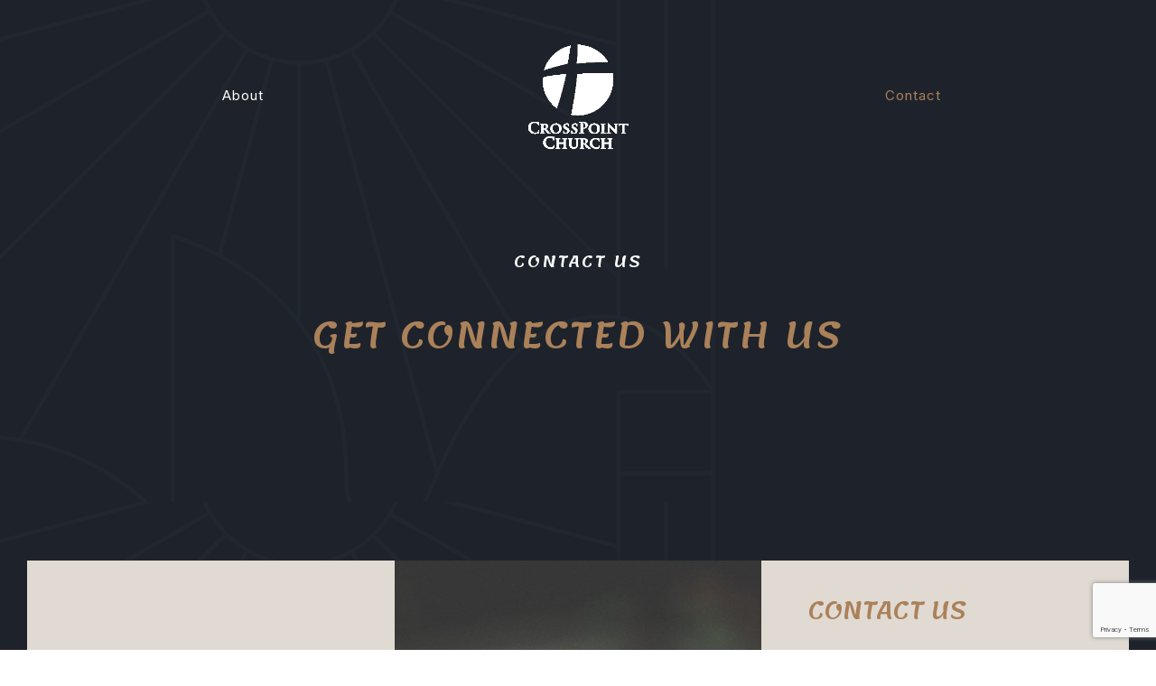

--- FILE ---
content_type: text/html; charset=utf-8
request_url: https://www.google.com/recaptcha/api2/anchor?ar=1&k=6LeZA7YmAAAAANRQJwgiyxecR0oymjqPY3-CCDWa&co=aHR0cHM6Ly9jcm9zc3BvaW50aW50bC5jb206NDQz&hl=en&v=PoyoqOPhxBO7pBk68S4YbpHZ&size=invisible&anchor-ms=20000&execute-ms=30000&cb=djnmwlpjr3cf
body_size: 48759
content:
<!DOCTYPE HTML><html dir="ltr" lang="en"><head><meta http-equiv="Content-Type" content="text/html; charset=UTF-8">
<meta http-equiv="X-UA-Compatible" content="IE=edge">
<title>reCAPTCHA</title>
<style type="text/css">
/* cyrillic-ext */
@font-face {
  font-family: 'Roboto';
  font-style: normal;
  font-weight: 400;
  font-stretch: 100%;
  src: url(//fonts.gstatic.com/s/roboto/v48/KFO7CnqEu92Fr1ME7kSn66aGLdTylUAMa3GUBHMdazTgWw.woff2) format('woff2');
  unicode-range: U+0460-052F, U+1C80-1C8A, U+20B4, U+2DE0-2DFF, U+A640-A69F, U+FE2E-FE2F;
}
/* cyrillic */
@font-face {
  font-family: 'Roboto';
  font-style: normal;
  font-weight: 400;
  font-stretch: 100%;
  src: url(//fonts.gstatic.com/s/roboto/v48/KFO7CnqEu92Fr1ME7kSn66aGLdTylUAMa3iUBHMdazTgWw.woff2) format('woff2');
  unicode-range: U+0301, U+0400-045F, U+0490-0491, U+04B0-04B1, U+2116;
}
/* greek-ext */
@font-face {
  font-family: 'Roboto';
  font-style: normal;
  font-weight: 400;
  font-stretch: 100%;
  src: url(//fonts.gstatic.com/s/roboto/v48/KFO7CnqEu92Fr1ME7kSn66aGLdTylUAMa3CUBHMdazTgWw.woff2) format('woff2');
  unicode-range: U+1F00-1FFF;
}
/* greek */
@font-face {
  font-family: 'Roboto';
  font-style: normal;
  font-weight: 400;
  font-stretch: 100%;
  src: url(//fonts.gstatic.com/s/roboto/v48/KFO7CnqEu92Fr1ME7kSn66aGLdTylUAMa3-UBHMdazTgWw.woff2) format('woff2');
  unicode-range: U+0370-0377, U+037A-037F, U+0384-038A, U+038C, U+038E-03A1, U+03A3-03FF;
}
/* math */
@font-face {
  font-family: 'Roboto';
  font-style: normal;
  font-weight: 400;
  font-stretch: 100%;
  src: url(//fonts.gstatic.com/s/roboto/v48/KFO7CnqEu92Fr1ME7kSn66aGLdTylUAMawCUBHMdazTgWw.woff2) format('woff2');
  unicode-range: U+0302-0303, U+0305, U+0307-0308, U+0310, U+0312, U+0315, U+031A, U+0326-0327, U+032C, U+032F-0330, U+0332-0333, U+0338, U+033A, U+0346, U+034D, U+0391-03A1, U+03A3-03A9, U+03B1-03C9, U+03D1, U+03D5-03D6, U+03F0-03F1, U+03F4-03F5, U+2016-2017, U+2034-2038, U+203C, U+2040, U+2043, U+2047, U+2050, U+2057, U+205F, U+2070-2071, U+2074-208E, U+2090-209C, U+20D0-20DC, U+20E1, U+20E5-20EF, U+2100-2112, U+2114-2115, U+2117-2121, U+2123-214F, U+2190, U+2192, U+2194-21AE, U+21B0-21E5, U+21F1-21F2, U+21F4-2211, U+2213-2214, U+2216-22FF, U+2308-230B, U+2310, U+2319, U+231C-2321, U+2336-237A, U+237C, U+2395, U+239B-23B7, U+23D0, U+23DC-23E1, U+2474-2475, U+25AF, U+25B3, U+25B7, U+25BD, U+25C1, U+25CA, U+25CC, U+25FB, U+266D-266F, U+27C0-27FF, U+2900-2AFF, U+2B0E-2B11, U+2B30-2B4C, U+2BFE, U+3030, U+FF5B, U+FF5D, U+1D400-1D7FF, U+1EE00-1EEFF;
}
/* symbols */
@font-face {
  font-family: 'Roboto';
  font-style: normal;
  font-weight: 400;
  font-stretch: 100%;
  src: url(//fonts.gstatic.com/s/roboto/v48/KFO7CnqEu92Fr1ME7kSn66aGLdTylUAMaxKUBHMdazTgWw.woff2) format('woff2');
  unicode-range: U+0001-000C, U+000E-001F, U+007F-009F, U+20DD-20E0, U+20E2-20E4, U+2150-218F, U+2190, U+2192, U+2194-2199, U+21AF, U+21E6-21F0, U+21F3, U+2218-2219, U+2299, U+22C4-22C6, U+2300-243F, U+2440-244A, U+2460-24FF, U+25A0-27BF, U+2800-28FF, U+2921-2922, U+2981, U+29BF, U+29EB, U+2B00-2BFF, U+4DC0-4DFF, U+FFF9-FFFB, U+10140-1018E, U+10190-1019C, U+101A0, U+101D0-101FD, U+102E0-102FB, U+10E60-10E7E, U+1D2C0-1D2D3, U+1D2E0-1D37F, U+1F000-1F0FF, U+1F100-1F1AD, U+1F1E6-1F1FF, U+1F30D-1F30F, U+1F315, U+1F31C, U+1F31E, U+1F320-1F32C, U+1F336, U+1F378, U+1F37D, U+1F382, U+1F393-1F39F, U+1F3A7-1F3A8, U+1F3AC-1F3AF, U+1F3C2, U+1F3C4-1F3C6, U+1F3CA-1F3CE, U+1F3D4-1F3E0, U+1F3ED, U+1F3F1-1F3F3, U+1F3F5-1F3F7, U+1F408, U+1F415, U+1F41F, U+1F426, U+1F43F, U+1F441-1F442, U+1F444, U+1F446-1F449, U+1F44C-1F44E, U+1F453, U+1F46A, U+1F47D, U+1F4A3, U+1F4B0, U+1F4B3, U+1F4B9, U+1F4BB, U+1F4BF, U+1F4C8-1F4CB, U+1F4D6, U+1F4DA, U+1F4DF, U+1F4E3-1F4E6, U+1F4EA-1F4ED, U+1F4F7, U+1F4F9-1F4FB, U+1F4FD-1F4FE, U+1F503, U+1F507-1F50B, U+1F50D, U+1F512-1F513, U+1F53E-1F54A, U+1F54F-1F5FA, U+1F610, U+1F650-1F67F, U+1F687, U+1F68D, U+1F691, U+1F694, U+1F698, U+1F6AD, U+1F6B2, U+1F6B9-1F6BA, U+1F6BC, U+1F6C6-1F6CF, U+1F6D3-1F6D7, U+1F6E0-1F6EA, U+1F6F0-1F6F3, U+1F6F7-1F6FC, U+1F700-1F7FF, U+1F800-1F80B, U+1F810-1F847, U+1F850-1F859, U+1F860-1F887, U+1F890-1F8AD, U+1F8B0-1F8BB, U+1F8C0-1F8C1, U+1F900-1F90B, U+1F93B, U+1F946, U+1F984, U+1F996, U+1F9E9, U+1FA00-1FA6F, U+1FA70-1FA7C, U+1FA80-1FA89, U+1FA8F-1FAC6, U+1FACE-1FADC, U+1FADF-1FAE9, U+1FAF0-1FAF8, U+1FB00-1FBFF;
}
/* vietnamese */
@font-face {
  font-family: 'Roboto';
  font-style: normal;
  font-weight: 400;
  font-stretch: 100%;
  src: url(//fonts.gstatic.com/s/roboto/v48/KFO7CnqEu92Fr1ME7kSn66aGLdTylUAMa3OUBHMdazTgWw.woff2) format('woff2');
  unicode-range: U+0102-0103, U+0110-0111, U+0128-0129, U+0168-0169, U+01A0-01A1, U+01AF-01B0, U+0300-0301, U+0303-0304, U+0308-0309, U+0323, U+0329, U+1EA0-1EF9, U+20AB;
}
/* latin-ext */
@font-face {
  font-family: 'Roboto';
  font-style: normal;
  font-weight: 400;
  font-stretch: 100%;
  src: url(//fonts.gstatic.com/s/roboto/v48/KFO7CnqEu92Fr1ME7kSn66aGLdTylUAMa3KUBHMdazTgWw.woff2) format('woff2');
  unicode-range: U+0100-02BA, U+02BD-02C5, U+02C7-02CC, U+02CE-02D7, U+02DD-02FF, U+0304, U+0308, U+0329, U+1D00-1DBF, U+1E00-1E9F, U+1EF2-1EFF, U+2020, U+20A0-20AB, U+20AD-20C0, U+2113, U+2C60-2C7F, U+A720-A7FF;
}
/* latin */
@font-face {
  font-family: 'Roboto';
  font-style: normal;
  font-weight: 400;
  font-stretch: 100%;
  src: url(//fonts.gstatic.com/s/roboto/v48/KFO7CnqEu92Fr1ME7kSn66aGLdTylUAMa3yUBHMdazQ.woff2) format('woff2');
  unicode-range: U+0000-00FF, U+0131, U+0152-0153, U+02BB-02BC, U+02C6, U+02DA, U+02DC, U+0304, U+0308, U+0329, U+2000-206F, U+20AC, U+2122, U+2191, U+2193, U+2212, U+2215, U+FEFF, U+FFFD;
}
/* cyrillic-ext */
@font-face {
  font-family: 'Roboto';
  font-style: normal;
  font-weight: 500;
  font-stretch: 100%;
  src: url(//fonts.gstatic.com/s/roboto/v48/KFO7CnqEu92Fr1ME7kSn66aGLdTylUAMa3GUBHMdazTgWw.woff2) format('woff2');
  unicode-range: U+0460-052F, U+1C80-1C8A, U+20B4, U+2DE0-2DFF, U+A640-A69F, U+FE2E-FE2F;
}
/* cyrillic */
@font-face {
  font-family: 'Roboto';
  font-style: normal;
  font-weight: 500;
  font-stretch: 100%;
  src: url(//fonts.gstatic.com/s/roboto/v48/KFO7CnqEu92Fr1ME7kSn66aGLdTylUAMa3iUBHMdazTgWw.woff2) format('woff2');
  unicode-range: U+0301, U+0400-045F, U+0490-0491, U+04B0-04B1, U+2116;
}
/* greek-ext */
@font-face {
  font-family: 'Roboto';
  font-style: normal;
  font-weight: 500;
  font-stretch: 100%;
  src: url(//fonts.gstatic.com/s/roboto/v48/KFO7CnqEu92Fr1ME7kSn66aGLdTylUAMa3CUBHMdazTgWw.woff2) format('woff2');
  unicode-range: U+1F00-1FFF;
}
/* greek */
@font-face {
  font-family: 'Roboto';
  font-style: normal;
  font-weight: 500;
  font-stretch: 100%;
  src: url(//fonts.gstatic.com/s/roboto/v48/KFO7CnqEu92Fr1ME7kSn66aGLdTylUAMa3-UBHMdazTgWw.woff2) format('woff2');
  unicode-range: U+0370-0377, U+037A-037F, U+0384-038A, U+038C, U+038E-03A1, U+03A3-03FF;
}
/* math */
@font-face {
  font-family: 'Roboto';
  font-style: normal;
  font-weight: 500;
  font-stretch: 100%;
  src: url(//fonts.gstatic.com/s/roboto/v48/KFO7CnqEu92Fr1ME7kSn66aGLdTylUAMawCUBHMdazTgWw.woff2) format('woff2');
  unicode-range: U+0302-0303, U+0305, U+0307-0308, U+0310, U+0312, U+0315, U+031A, U+0326-0327, U+032C, U+032F-0330, U+0332-0333, U+0338, U+033A, U+0346, U+034D, U+0391-03A1, U+03A3-03A9, U+03B1-03C9, U+03D1, U+03D5-03D6, U+03F0-03F1, U+03F4-03F5, U+2016-2017, U+2034-2038, U+203C, U+2040, U+2043, U+2047, U+2050, U+2057, U+205F, U+2070-2071, U+2074-208E, U+2090-209C, U+20D0-20DC, U+20E1, U+20E5-20EF, U+2100-2112, U+2114-2115, U+2117-2121, U+2123-214F, U+2190, U+2192, U+2194-21AE, U+21B0-21E5, U+21F1-21F2, U+21F4-2211, U+2213-2214, U+2216-22FF, U+2308-230B, U+2310, U+2319, U+231C-2321, U+2336-237A, U+237C, U+2395, U+239B-23B7, U+23D0, U+23DC-23E1, U+2474-2475, U+25AF, U+25B3, U+25B7, U+25BD, U+25C1, U+25CA, U+25CC, U+25FB, U+266D-266F, U+27C0-27FF, U+2900-2AFF, U+2B0E-2B11, U+2B30-2B4C, U+2BFE, U+3030, U+FF5B, U+FF5D, U+1D400-1D7FF, U+1EE00-1EEFF;
}
/* symbols */
@font-face {
  font-family: 'Roboto';
  font-style: normal;
  font-weight: 500;
  font-stretch: 100%;
  src: url(//fonts.gstatic.com/s/roboto/v48/KFO7CnqEu92Fr1ME7kSn66aGLdTylUAMaxKUBHMdazTgWw.woff2) format('woff2');
  unicode-range: U+0001-000C, U+000E-001F, U+007F-009F, U+20DD-20E0, U+20E2-20E4, U+2150-218F, U+2190, U+2192, U+2194-2199, U+21AF, U+21E6-21F0, U+21F3, U+2218-2219, U+2299, U+22C4-22C6, U+2300-243F, U+2440-244A, U+2460-24FF, U+25A0-27BF, U+2800-28FF, U+2921-2922, U+2981, U+29BF, U+29EB, U+2B00-2BFF, U+4DC0-4DFF, U+FFF9-FFFB, U+10140-1018E, U+10190-1019C, U+101A0, U+101D0-101FD, U+102E0-102FB, U+10E60-10E7E, U+1D2C0-1D2D3, U+1D2E0-1D37F, U+1F000-1F0FF, U+1F100-1F1AD, U+1F1E6-1F1FF, U+1F30D-1F30F, U+1F315, U+1F31C, U+1F31E, U+1F320-1F32C, U+1F336, U+1F378, U+1F37D, U+1F382, U+1F393-1F39F, U+1F3A7-1F3A8, U+1F3AC-1F3AF, U+1F3C2, U+1F3C4-1F3C6, U+1F3CA-1F3CE, U+1F3D4-1F3E0, U+1F3ED, U+1F3F1-1F3F3, U+1F3F5-1F3F7, U+1F408, U+1F415, U+1F41F, U+1F426, U+1F43F, U+1F441-1F442, U+1F444, U+1F446-1F449, U+1F44C-1F44E, U+1F453, U+1F46A, U+1F47D, U+1F4A3, U+1F4B0, U+1F4B3, U+1F4B9, U+1F4BB, U+1F4BF, U+1F4C8-1F4CB, U+1F4D6, U+1F4DA, U+1F4DF, U+1F4E3-1F4E6, U+1F4EA-1F4ED, U+1F4F7, U+1F4F9-1F4FB, U+1F4FD-1F4FE, U+1F503, U+1F507-1F50B, U+1F50D, U+1F512-1F513, U+1F53E-1F54A, U+1F54F-1F5FA, U+1F610, U+1F650-1F67F, U+1F687, U+1F68D, U+1F691, U+1F694, U+1F698, U+1F6AD, U+1F6B2, U+1F6B9-1F6BA, U+1F6BC, U+1F6C6-1F6CF, U+1F6D3-1F6D7, U+1F6E0-1F6EA, U+1F6F0-1F6F3, U+1F6F7-1F6FC, U+1F700-1F7FF, U+1F800-1F80B, U+1F810-1F847, U+1F850-1F859, U+1F860-1F887, U+1F890-1F8AD, U+1F8B0-1F8BB, U+1F8C0-1F8C1, U+1F900-1F90B, U+1F93B, U+1F946, U+1F984, U+1F996, U+1F9E9, U+1FA00-1FA6F, U+1FA70-1FA7C, U+1FA80-1FA89, U+1FA8F-1FAC6, U+1FACE-1FADC, U+1FADF-1FAE9, U+1FAF0-1FAF8, U+1FB00-1FBFF;
}
/* vietnamese */
@font-face {
  font-family: 'Roboto';
  font-style: normal;
  font-weight: 500;
  font-stretch: 100%;
  src: url(//fonts.gstatic.com/s/roboto/v48/KFO7CnqEu92Fr1ME7kSn66aGLdTylUAMa3OUBHMdazTgWw.woff2) format('woff2');
  unicode-range: U+0102-0103, U+0110-0111, U+0128-0129, U+0168-0169, U+01A0-01A1, U+01AF-01B0, U+0300-0301, U+0303-0304, U+0308-0309, U+0323, U+0329, U+1EA0-1EF9, U+20AB;
}
/* latin-ext */
@font-face {
  font-family: 'Roboto';
  font-style: normal;
  font-weight: 500;
  font-stretch: 100%;
  src: url(//fonts.gstatic.com/s/roboto/v48/KFO7CnqEu92Fr1ME7kSn66aGLdTylUAMa3KUBHMdazTgWw.woff2) format('woff2');
  unicode-range: U+0100-02BA, U+02BD-02C5, U+02C7-02CC, U+02CE-02D7, U+02DD-02FF, U+0304, U+0308, U+0329, U+1D00-1DBF, U+1E00-1E9F, U+1EF2-1EFF, U+2020, U+20A0-20AB, U+20AD-20C0, U+2113, U+2C60-2C7F, U+A720-A7FF;
}
/* latin */
@font-face {
  font-family: 'Roboto';
  font-style: normal;
  font-weight: 500;
  font-stretch: 100%;
  src: url(//fonts.gstatic.com/s/roboto/v48/KFO7CnqEu92Fr1ME7kSn66aGLdTylUAMa3yUBHMdazQ.woff2) format('woff2');
  unicode-range: U+0000-00FF, U+0131, U+0152-0153, U+02BB-02BC, U+02C6, U+02DA, U+02DC, U+0304, U+0308, U+0329, U+2000-206F, U+20AC, U+2122, U+2191, U+2193, U+2212, U+2215, U+FEFF, U+FFFD;
}
/* cyrillic-ext */
@font-face {
  font-family: 'Roboto';
  font-style: normal;
  font-weight: 900;
  font-stretch: 100%;
  src: url(//fonts.gstatic.com/s/roboto/v48/KFO7CnqEu92Fr1ME7kSn66aGLdTylUAMa3GUBHMdazTgWw.woff2) format('woff2');
  unicode-range: U+0460-052F, U+1C80-1C8A, U+20B4, U+2DE0-2DFF, U+A640-A69F, U+FE2E-FE2F;
}
/* cyrillic */
@font-face {
  font-family: 'Roboto';
  font-style: normal;
  font-weight: 900;
  font-stretch: 100%;
  src: url(//fonts.gstatic.com/s/roboto/v48/KFO7CnqEu92Fr1ME7kSn66aGLdTylUAMa3iUBHMdazTgWw.woff2) format('woff2');
  unicode-range: U+0301, U+0400-045F, U+0490-0491, U+04B0-04B1, U+2116;
}
/* greek-ext */
@font-face {
  font-family: 'Roboto';
  font-style: normal;
  font-weight: 900;
  font-stretch: 100%;
  src: url(//fonts.gstatic.com/s/roboto/v48/KFO7CnqEu92Fr1ME7kSn66aGLdTylUAMa3CUBHMdazTgWw.woff2) format('woff2');
  unicode-range: U+1F00-1FFF;
}
/* greek */
@font-face {
  font-family: 'Roboto';
  font-style: normal;
  font-weight: 900;
  font-stretch: 100%;
  src: url(//fonts.gstatic.com/s/roboto/v48/KFO7CnqEu92Fr1ME7kSn66aGLdTylUAMa3-UBHMdazTgWw.woff2) format('woff2');
  unicode-range: U+0370-0377, U+037A-037F, U+0384-038A, U+038C, U+038E-03A1, U+03A3-03FF;
}
/* math */
@font-face {
  font-family: 'Roboto';
  font-style: normal;
  font-weight: 900;
  font-stretch: 100%;
  src: url(//fonts.gstatic.com/s/roboto/v48/KFO7CnqEu92Fr1ME7kSn66aGLdTylUAMawCUBHMdazTgWw.woff2) format('woff2');
  unicode-range: U+0302-0303, U+0305, U+0307-0308, U+0310, U+0312, U+0315, U+031A, U+0326-0327, U+032C, U+032F-0330, U+0332-0333, U+0338, U+033A, U+0346, U+034D, U+0391-03A1, U+03A3-03A9, U+03B1-03C9, U+03D1, U+03D5-03D6, U+03F0-03F1, U+03F4-03F5, U+2016-2017, U+2034-2038, U+203C, U+2040, U+2043, U+2047, U+2050, U+2057, U+205F, U+2070-2071, U+2074-208E, U+2090-209C, U+20D0-20DC, U+20E1, U+20E5-20EF, U+2100-2112, U+2114-2115, U+2117-2121, U+2123-214F, U+2190, U+2192, U+2194-21AE, U+21B0-21E5, U+21F1-21F2, U+21F4-2211, U+2213-2214, U+2216-22FF, U+2308-230B, U+2310, U+2319, U+231C-2321, U+2336-237A, U+237C, U+2395, U+239B-23B7, U+23D0, U+23DC-23E1, U+2474-2475, U+25AF, U+25B3, U+25B7, U+25BD, U+25C1, U+25CA, U+25CC, U+25FB, U+266D-266F, U+27C0-27FF, U+2900-2AFF, U+2B0E-2B11, U+2B30-2B4C, U+2BFE, U+3030, U+FF5B, U+FF5D, U+1D400-1D7FF, U+1EE00-1EEFF;
}
/* symbols */
@font-face {
  font-family: 'Roboto';
  font-style: normal;
  font-weight: 900;
  font-stretch: 100%;
  src: url(//fonts.gstatic.com/s/roboto/v48/KFO7CnqEu92Fr1ME7kSn66aGLdTylUAMaxKUBHMdazTgWw.woff2) format('woff2');
  unicode-range: U+0001-000C, U+000E-001F, U+007F-009F, U+20DD-20E0, U+20E2-20E4, U+2150-218F, U+2190, U+2192, U+2194-2199, U+21AF, U+21E6-21F0, U+21F3, U+2218-2219, U+2299, U+22C4-22C6, U+2300-243F, U+2440-244A, U+2460-24FF, U+25A0-27BF, U+2800-28FF, U+2921-2922, U+2981, U+29BF, U+29EB, U+2B00-2BFF, U+4DC0-4DFF, U+FFF9-FFFB, U+10140-1018E, U+10190-1019C, U+101A0, U+101D0-101FD, U+102E0-102FB, U+10E60-10E7E, U+1D2C0-1D2D3, U+1D2E0-1D37F, U+1F000-1F0FF, U+1F100-1F1AD, U+1F1E6-1F1FF, U+1F30D-1F30F, U+1F315, U+1F31C, U+1F31E, U+1F320-1F32C, U+1F336, U+1F378, U+1F37D, U+1F382, U+1F393-1F39F, U+1F3A7-1F3A8, U+1F3AC-1F3AF, U+1F3C2, U+1F3C4-1F3C6, U+1F3CA-1F3CE, U+1F3D4-1F3E0, U+1F3ED, U+1F3F1-1F3F3, U+1F3F5-1F3F7, U+1F408, U+1F415, U+1F41F, U+1F426, U+1F43F, U+1F441-1F442, U+1F444, U+1F446-1F449, U+1F44C-1F44E, U+1F453, U+1F46A, U+1F47D, U+1F4A3, U+1F4B0, U+1F4B3, U+1F4B9, U+1F4BB, U+1F4BF, U+1F4C8-1F4CB, U+1F4D6, U+1F4DA, U+1F4DF, U+1F4E3-1F4E6, U+1F4EA-1F4ED, U+1F4F7, U+1F4F9-1F4FB, U+1F4FD-1F4FE, U+1F503, U+1F507-1F50B, U+1F50D, U+1F512-1F513, U+1F53E-1F54A, U+1F54F-1F5FA, U+1F610, U+1F650-1F67F, U+1F687, U+1F68D, U+1F691, U+1F694, U+1F698, U+1F6AD, U+1F6B2, U+1F6B9-1F6BA, U+1F6BC, U+1F6C6-1F6CF, U+1F6D3-1F6D7, U+1F6E0-1F6EA, U+1F6F0-1F6F3, U+1F6F7-1F6FC, U+1F700-1F7FF, U+1F800-1F80B, U+1F810-1F847, U+1F850-1F859, U+1F860-1F887, U+1F890-1F8AD, U+1F8B0-1F8BB, U+1F8C0-1F8C1, U+1F900-1F90B, U+1F93B, U+1F946, U+1F984, U+1F996, U+1F9E9, U+1FA00-1FA6F, U+1FA70-1FA7C, U+1FA80-1FA89, U+1FA8F-1FAC6, U+1FACE-1FADC, U+1FADF-1FAE9, U+1FAF0-1FAF8, U+1FB00-1FBFF;
}
/* vietnamese */
@font-face {
  font-family: 'Roboto';
  font-style: normal;
  font-weight: 900;
  font-stretch: 100%;
  src: url(//fonts.gstatic.com/s/roboto/v48/KFO7CnqEu92Fr1ME7kSn66aGLdTylUAMa3OUBHMdazTgWw.woff2) format('woff2');
  unicode-range: U+0102-0103, U+0110-0111, U+0128-0129, U+0168-0169, U+01A0-01A1, U+01AF-01B0, U+0300-0301, U+0303-0304, U+0308-0309, U+0323, U+0329, U+1EA0-1EF9, U+20AB;
}
/* latin-ext */
@font-face {
  font-family: 'Roboto';
  font-style: normal;
  font-weight: 900;
  font-stretch: 100%;
  src: url(//fonts.gstatic.com/s/roboto/v48/KFO7CnqEu92Fr1ME7kSn66aGLdTylUAMa3KUBHMdazTgWw.woff2) format('woff2');
  unicode-range: U+0100-02BA, U+02BD-02C5, U+02C7-02CC, U+02CE-02D7, U+02DD-02FF, U+0304, U+0308, U+0329, U+1D00-1DBF, U+1E00-1E9F, U+1EF2-1EFF, U+2020, U+20A0-20AB, U+20AD-20C0, U+2113, U+2C60-2C7F, U+A720-A7FF;
}
/* latin */
@font-face {
  font-family: 'Roboto';
  font-style: normal;
  font-weight: 900;
  font-stretch: 100%;
  src: url(//fonts.gstatic.com/s/roboto/v48/KFO7CnqEu92Fr1ME7kSn66aGLdTylUAMa3yUBHMdazQ.woff2) format('woff2');
  unicode-range: U+0000-00FF, U+0131, U+0152-0153, U+02BB-02BC, U+02C6, U+02DA, U+02DC, U+0304, U+0308, U+0329, U+2000-206F, U+20AC, U+2122, U+2191, U+2193, U+2212, U+2215, U+FEFF, U+FFFD;
}

</style>
<link rel="stylesheet" type="text/css" href="https://www.gstatic.com/recaptcha/releases/PoyoqOPhxBO7pBk68S4YbpHZ/styles__ltr.css">
<script nonce="unIajrCvK2zZgRXLhVM_Kg" type="text/javascript">window['__recaptcha_api'] = 'https://www.google.com/recaptcha/api2/';</script>
<script type="text/javascript" src="https://www.gstatic.com/recaptcha/releases/PoyoqOPhxBO7pBk68S4YbpHZ/recaptcha__en.js" nonce="unIajrCvK2zZgRXLhVM_Kg">
      
    </script></head>
<body><div id="rc-anchor-alert" class="rc-anchor-alert"></div>
<input type="hidden" id="recaptcha-token" value="[base64]">
<script type="text/javascript" nonce="unIajrCvK2zZgRXLhVM_Kg">
      recaptcha.anchor.Main.init("[\x22ainput\x22,[\x22bgdata\x22,\x22\x22,\[base64]/[base64]/[base64]/[base64]/[base64]/UltsKytdPUU6KEU8MjA0OD9SW2wrK109RT4+NnwxOTI6KChFJjY0NTEyKT09NTUyOTYmJk0rMTxjLmxlbmd0aCYmKGMuY2hhckNvZGVBdChNKzEpJjY0NTEyKT09NTYzMjA/[base64]/[base64]/[base64]/[base64]/[base64]/[base64]/[base64]\x22,\[base64]\\u003d\x22,\x22SMK2w5TDs1tIw6J1aMOfw4EMGcKWNiBMw6QGasOKKggJw5g9w7hjwo9fczJjOAbDqcOfZhzChSs8w7nDhcKqw7/Dq07Dg13CmcK3w7kkw53DjFhQHMOvw7www4bCmzbDgATDhsOJw6rCmRvCqsO3woPDrUvDs8O5wr/Co8KawqPDu1UGQMOaw4g+w6XCtMOJSnXCosOFbGDDvgvDnQAiwonDlgDDvFbDscKOHnnCiMKHw5FZeMKMGSwhIQTDiXsowqx9IAfDjXnDjMO2w60Zwpxew7FBNMODwrpvIsK5wr4TXiYXw4bDkMO5KsOrUSc3wrJsWcKbwpVSIRhfw6PDmMOyw70LUWnCiMOxB8ORwr/CocKRw7TDsT/[base64]/wojDvF0rM0LDhF7DiMK9w7/Dpjwpw7vChsOUNsOOMEsEw5DCkG0mwppyQMO4woTCsH3CncK6woNPJ8Ocw5HCliTDvTLDiMKTEzRpwqETK2difMKAwr0UDT7CkMOxwq4mw4DDpsKGKh87wox/wovDmsKobgJSdsKXMEJewrgfwrzDs00rIMKaw74YB39BCFRoIksdw6shbcOiIcOqTQrCosOIeErDv0LCrcKpX8OOJ3ALeMOsw5RWfsOFeCnDncOVHMK9w4NewowzGnfDv8OmUsKyb07Cp8Kvw7YSw5MEw4bCiMO/[base64]/[base64]/CucOJw5tWwp9Ew57DmcKUwpV+wo1cwp7CtMOuFcOOXMKHUn4CL8OJw7HCjsOhOsKqw7HCpH3Dg8KvYDjCh8OkFzdVwrp9IMOnTMKVBcO/AMK5wo/DmxlnwopJw6gjwpstw5/Cu8OUw4/DunzDvVPDu0wPTsOHasO9wqdEw4/DmRrCpMOoDMO7w7A0WQEkw6YewpoeR8Kzw687CjFsw6PCoAEDVcOmfGHCvDdYwpoBcgzDr8O1WcOIwqTCundBw6HCncKkQTrDnX57w5cnNsKGc8OhWS5FJcKKw4PDpcOaNVNTVyYJwr/CpAfCnmrDhsOFWB8MB8KiMcOVwrZlcsOgw5XCmQLDriPCsGHCr3JWwod0QF1uw4rCi8KydSzCv8Ouw6rCp1hywo54w4bDhA3Cq8KJCMKfwo7Cg8KPw4fCimTDnMOpwp1WGlTCjsKCwpzDiTRnw5NRAhbDhyZ1acOPw4/DiGtcw6UrOGHDv8K/[base64]/[base64]/[base64]/w6jCisKmwr/DvjAMV8Kmw7gWUF4iw5Z+w6h3JcKYNMK+w5fDsCdua8K2MErCrzE+w6tZYXnCgsKvw5Ivw7TCkcK/[base64]/DosO5ScKaA8OrKDfCoTzCs8OmOcKqbR4iw5/[base64]/ClMONFwofw7wjwpfDo8O+w6/CmcKBw4LDpBl+wrLCmcKbw5YBw6PDhjwrwqXCosK0w54NwpIREsK3FsOJw6zDuEd5QDZPwpDDmcKIworCjlbDnH3DuDXCulnCmBHDp3U7wqQBehHCr8KKw6jCi8K/wpdMJSnCt8OBw6DCpk93AsOVw7PDohV2woZeCnwtw5EkB2TDolAvw7guBlFhwq3Dg0YVwphcCsKsUx7CviHCucOfwqLDpcOFTMOpwqYfwoHCpMOFwo1EdsOqw6HCv8K/I8KcQxrDnsOGCTrDs2tLL8KUwrTCm8OdQcKua8KawrPDnUDDpQ/[base64]/CrcOuCk/[base64]/DrHHDm00zeMOnMcOBNyLCksKOVHsxLsOZAEZNHm3ClcOXwonCsn/DtsKtwrESw7AQwpYYwqQDVW7CvMOXFsKaMcOeWcOyXMKhw6A7w6Z+LGEpcBEuw5bDvGnDtEhlwr3ClcOoZA4HGyzCoMKlRggnKMKtPWbCr8KlQllQwpZVwpvCp8OodG/ClDTDi8K8wqrCv8KiPjfCmlbDr3nCl8O6GEXDixoJfQnCtTJPw7/DqMO3RS7DpTx7w5LCgcKbw43CjsK1f09BewoeWcKPwqchGMO1HUR5w5cNw7/Co2jDsMOVwq4EayZlwqd6w5Znw5fDkzDCm8O6w7sywpl/w7jDi059IC7DtQDCu3ZZOBFad8KSwqdlbMOEwqDCjcKfPcOUwoDCgcOYORZlHAbDrcOdw68QazbDg0t2CHoBPsO6USLCkcKKw58DWAN2MBfDrMKSJsK+MMK1wrjDqMO4MWrDml/DnQMPw5vDi8OAe3jCvCYkaGXDnzEOw6g/GsOGBSHDkSnDv8KVTD0cO2HCvDAgw5Anen0ywr1IwrclV3nCvsOLw6zCmit/a8OWZMKIasOvCEgYRsOwKMKewo1/w4vChW1ZLyDDjT4wN8KPPl0lIA4DI0AtPjnCk2LDo2zDsyQJwqcKw61tYMKrF08gK8Kyw63CkMOww5TCi1Zdw5g/[base64]/CgznCjMKAc8Kzw4gKPsKMfw5NC8KIw6RPwqjDuS7ChcOUw7vDjMOEwqI3w5zDg07DisKMasKYw7DCosO+wqLCgFXCsVNfexPCqQcowrQ+w57CqynCjcOhw5TDuWYOPcKcw7LDrcKPAsOlwoEkw5HDqcOjw43DjMO+wrnDuMKdPBsoGjcRw5AyI8OoccONQwpqA2JKw4/ChsOgwpssw63Dvi0Uw4ZFw7zCknDCqjFew5LDnBbCq8O/QyBXIEbDoMKdL8OywoQUK8K/wozCmWrCtcKHXMKeBxXClFQ0w4rCgHzCoB4PMsKLwrfCqHTCmsOcesOZRGo9AsK1w6oIWQ7DgxXDsilRAcKdG8O8wr/DsX7DjsOAXhjDuCbCnx4FecKPw5rClQzCm1LCpA/DiWnDvDrCuwZCKTrDhcKJCMOswo/CtsOoTwY7wpPDjcKBwowPTTAxI8KGwoFCBcOxwrFGw6vCrMKBPXYHw7/[base64]/DgMO5MWPCsMOgQV8JSMKcScOSw65KRXHCrsOSw6/DpyTCgMOobsKKRMKdcMKvQjd+VcKzwpfCqHcywoIOJGDDvQnDgiPCp8OuUTcdw5jClMOBwp/CvcOqwpE6wrM5w6kEw6IrwoouwoXDq8Knw4RIwr9RTUXCm8Kuwr8ywotpw6dGG8OuL8Oiw6DCusOvw4UAAG/CtMOuw5HCr1bDr8Knw53Dl8OSwpk9DsKSR8KvMMKkXMOyw7ERMcOdS0FwwoPDmzEdw51ew5XDuTfDoMOkW8OcSSfDhsKBwovDoyhWwrAaCR86w7wpXMKwH8Olw51pKg9ewoZgGx/CuAlATcOfdzIudcO7w6rCpgFHTMK8WsODZsO9Lx/DgwXDn8KLwqDCmMOtwqfCp8O8SsKjwr8DSMKsw4ktwqbCkhgbwpdwwqzDijTDnyIvHsOTO8OJVBRAwo4FOMKZEsO9bzl7EVLDgAjClW/CgUrCoMO5UcO+w4jDgQp9wo1/[base64]/[base64]/CkhjDoHk4woDCliBZHMO/wrshwotWCcKaw4HDjMOJIsKowo/DtgjCpB/CnTHChcKyGyAswoFbRWIswpXDkFIjNCvCnMKpEcKkf2HCrMOcVcOdd8K9UXnDnCbDpsOfa1RsQsO8Y8KBwpvDmk3Dk2EVwp/[base64]/Cn8OLMXEpwopxTsO2S8K9wojDlcOIUWVIw4oHw6cICsOEw5AVLMKjwoF/UsKTwo9hXsOQwqQDPMK1TcO/JcK/[base64]/Ox7ChcOswrvDuX/CgMOrwr/DugpYw67CrcOUBkhOwpI3w6sBPAzDoHQIHcO1wqc/worDtSZ1wpZYd8OSEMKkwrbCl8Kswq3Ct219wppRwqPCrsKuwp3DqmjDksOBD8KnwojCpjYIC288NifDlsKrw4NJw49HwqMZM8KcPsKGw5nDoRfCtzwPwrZ/[base64]/[base64]/OcOLwo7Cl8KAw5xkPAjDtsKTwrvCt8O3YXfDrFl/w5XDqBd8wojCuHHCuARSOmcge8KPLgR9QhDDi1jCncOAwqvCs8O0A0DCv2zDoU4ZdxHDkcOJw6dqwopEwrNYwrFoRALCj17DssO1XsOPCcKCcDQ3woTDvUdWw7/Dt0fDu8OpEsK6czjDk8OGwqDDksOVw7Eqw4/ClsOUwqDCtnY9wrV3KG/DhsKWw4/CksKNexUjMiIZwoQKbsKWw5NJIMOJwoTCscOMwrvCgsKHwopOw5bDlsKmw6Yrwptzwo3CgSAvTsKtTRBqw6LDgsObwrdVw6Z1w7rCpxgEWcK/PMOFNGQODG4wAn88DA/CkETDuxrCqsOXwokNwoPCi8KjRlNAURt2w4pAAMO9w7bCtMKkwrZtXcKNw7YtSMOJwocERMO/[base64]/[base64]/DpcKOwqLCsy3DlMOfwrhPworDtl/[base64]/[base64]/[base64]/DgcKewrIYXR7CggDCkcOXw6Zdwo9xwoHChBtQNMOTYyRtw5nDhFPDoMOxwrFxwrjCo8KyH0JRfcO7woDDtsKVMsObw7FGw6Mow5xjC8ODw4fCu8O8w7PCtsOVwqEoLMOvOmfCmSxHwr8nw5R3BsKAdR97BS/ChMKWSF1jH2RcwqEDwozCljrCnXZTwrc/LsOxT8OrwoF8F8OdCUQewo7CnsKxVMKgwqDDuk9xMcKvw5zCr8OeXwzDuMOYUsO0w7vDlMK6BMOqVsOAwqrDsWsnw6IiwqrDrENPT8KCFhJCw4rCmBXDv8OXV8OdY8OLw7HCkcKIQcKpwqfCn8OvwrFjJREPwrPDicK9w4xIPcKFVcKEw4pBJcKMw6Jcwr/CksO/dcOrwqzCs8KkVyHCmSTDp8KXw47Ci8KHUw5wGMOedcOlwogAw5cNGxJnVxpEw6/DlU3CocO6ZDHDkH3ComEKEEPDhiY5FcK8e8KGByfCjEXDpsKlwqVkwo48BAXCsMKSw4oYMXHCpxTDlkJ5PsKuwoXDmBBYw4DChsONMXM2w4TCksOoSFTCh0kIw4QAVMKNasOAw63DmUDDt8Oxwo/CjcKEwpF+WMO1wpbCpzc2w7HDjMObIgjCnhMVPyLCkwDDsMODw6xxPDfDkXLDlMOwwpQHwqLDoXzDqwgZwo7CuALCnMOMA3I3H03Cv2PDmsOkwpvDsMKoKVTDs3TDosOAR8Omw6HCvgVUw6k5OsKUVyVZXcOHwocLwoHDgTBcRcKHLk5VwpXDnsK/w5jDrsKmwoLCs8K3w6gpEMKewqVYwpTCk8KkGGo0w5jDtcK9wqTClMK8XcKPwrESMHVfw4UQw7pmLnV1w7ElD8KFwoANCi7DmABheFzCqsKvw7PDrcOuw6p6N1DCnAvCgB7DncOBAWvCkAzCm8K/w41iwovDjsKWQsKBwoZiBi55w5TDs8K9UglUOsObZ8KtBHTCjcOGwrlIC8OgNhEPwrDCjsOKUMO7w7LCiUDChQEHHR4cflTDt8Kewq7Ct18yScONOcKBw4XDgsOffMO2w5scL8OMwrJkwrpLwrfCqcKeC8K4wo/DnsKxH8O1w5vDrMOew6LDmVPDnRJiw4NqKsKKwpvCg8K/acKww5vDhsOjGgB6w4fDv8OOBcKLQcKEwpQnGcO/[base64]/DisKwwrnCtsK2LjzCo8OUw5/DmjwhwqHCkGPDs8OmYcK/wp7CkcKtPRPDiEbDo8KSLsK2wq7CiHVhwrjCn8Oow7h5L8KKHF3ClsK7a1NZw6vCuCEbYMOkwp54YMKYw55wwpwNw6wEwpZ6csKHw7TDn8KKwrDDnMO4KFvDnnbDlU3CtD10woPCjwEfYcKKw7tkTsKkEwIaATpXL8O9wpfDp8KVw7TCqsKLCsOVD2sGMsKFRGoSwo/DoMORw4LCjcOiw7Ulw7NdDsOXwr/ClCXCkmAmw5N/[base64]/w6HCtMOywqfCvRTCmlw1PHlRwq3CvsO/E2/DisOrwpFTw4fDh8OFw5PCvMOHw57ChsODwoXCj8KOEMOfTcK0wo3CgXxaw6/CmSwQc8OYFx8eKcOiw41ww4xOwo3DmsOyKgBaw6sxZcOPwo8Hw6LCtGjCjXTCsVIWwrzCrHFfw4ZWPWnCslDDmsOiM8OnaTUJV8K6YsOWaGDCtRfCr8K6JUjDq8OVw7vCuxkHA8O7UcK1wrUPWcO/w5nCkTkSw6jCmcOGDR3Dsh3CuMKXw6nDpg7DklITVsKRPRbDjH/CssO5w5scPMKFTxgkZcKiw6nCvwLDqcKBCMO2w4LDn8KhwocJcjHCkkLDn2Q1w6RAwpbDpMO4w7/Ct8KaworDpiBSQ8KuPWwnc0jDiXklwofDlQTCsUDCr8O/wrYow60cK8KSesOBH8Kpw7NqHwjDjMKqw6NtasOGWjbClMK+woXDlMOIX0rCoBcBdcO6wr3Ct1/[base64]/blxjTljDm2UQw57CtsOqwrXDhsOBw7/DtcKrw6YuwrrDlk4kwp4iFgFkR8K5w6jDiSHCgh/Cni5kw47CtcOQFhnCgSR/KmbCtk3Cmm8Owpoww4/DgMKKw4XDoFPDnsKYwqjCtMOwwoRPN8O8GMOzETNoaFkKS8KRw45mwpR0wr5Rw6puw6M6w6kRw5vCisOvNw5GwoNOTwjCvMK7G8KTwrPCl8KZPsO5N3jDhxvChMKrGh/[base64]/[base64]/Cg3vDnVXCtm7DvWR+wpxzMcKadVvCnxImJSFXW8KJw4HCvQw6wpzDucO5w6jDomN1A18Mw5LDpGnDpXscWQJ7aMOEwp4eTsKzwrrCgAQVMMOJwo7Co8KEQ8OUGMOVwqRkasOULz0Ya8Oyw5nCqcKFwrFlw7ENZ1/CpDrDj8Kew6zDi8OVcwJ+dU8pKGHDiWHCjTfDrCpbwrfCiHzCozvCn8Kew78fwpsOAXJ4MMKUw5XDuBUSwqPCgSgEwpLCmlYJw7cjw7NSwq4qwpLCpsODIMOfw5d4f2l9w6PDpXzCrcKTSm0Rwo/CnkkxGcKFN3kHFA9PEcOWwqfDksKpfcKbw4TDnB/DhyHCgSkrwo/CnCPDmgDCvcOQYkAIwqXDv0TCiSPCscKJXDIzfsKEw7FSDyzDksK2w7PCvMKkd8O3wrRpYB8cFTDCugzCtsOiN8K/UHvCvk5Ra8OXwrxBw4BFwojChsOvwq/[base64]/CkXLDiyPCtsOSwocXw458w4jClUViwp1FwrfCkljCpsK7w7bDtsOsRsOcwoV/[base64]/CgcKyd8Kbw7/DhcK1C8KBwo/Cv8OcfMOZaMKGw43CgMOBwpknw54XwofCpF46wo7CiDPDoMKzwrdZw47CgMKRfnDCpMOfESbDr07Cj8KWPCzCiMOVw7XDvgQ3wrd3w5JYL8KtAVVUQhYkw7k5wp/DjhwJY8OkPsK2VcOfw4vCtMKOBCzDgsOWUsK/FcKVwp8MwqFZwrTCr8Ohw7lcwqjDvMK8wp03wobDjUHClyEgwqRpw5NBw7DCkSFeWcOIw6zDlsO1H08zXcOQw4Umw5vDmicywr3ChcOlwpLCu8KdwrjCicKNC8KNwqRNwr4jwoMDwq7DvAw/wpHCpSrDkBPDpU4JNsKAwr1BwoMvNcOIw5HDo8Khd27Ch353LCDCnMKBPMKlwrrDtRjCr103ZMK9w5tgw7cQFAYjwpbDoMKdeMO4cMK+wp1rwpXCvnvDqMK8eWvDiQLDrsKmw5tkMyPCg09pwow0w4FrHkPDqsOOw5JvP3fCh8KpQSjDhmA7wr/[base64]/[base64]/CuhsGwqlEw5PDuT1bw7LDtGhAwrzDqEMdA8O/[base64]/PGLDvsKWwrfDqMKjX8OGD8KGwpgLw7prQBTDrsOaw4/[base64]/CjsOVXsOKwoLDsi/DgFU8Z8KowqfDlMOWf8KZwr1sw5sVKkPCqMKoJjFiPEHCglnDksKqw7nCh8O6w4bDrcOtaMKDwqzDuxrDsCPDhHVBwqXDrMKjW8KgDMKTBWIDwqAxwpclbGHDgRR0w5/ClSjCgWJHwpjDgj7DqFlCwr3DlHscwq5Pw4rDpDbCnAAww5bCtlhtHFouf0DDphI8CMOOCkfCq8OOYsOKw5hcSsK9wqzCrMO8w7fChjfDkXgcEBc4D20Lw4jDoD1FeCrClVhUwojCvMOTw7QuOcKwwpDDkmQNHcKuMC/Cj13CtUoywoXCvMKTKhhpw6HDlT3CksO4EcK1w4Q9wpUBw74occOiRMKJwonDgsONEXN/w47DrcOUw7AscsK5w5XCiSnDm8OQw6A4wpHCu8KYwqPDpsK7w5XDmcOowpQIw6/CrMOSUFphfMKgw6bCl8O3w7FQZSB3wpQlWk/ClHPDosOGw7jCvcOxD8KrVVLDmXQrwqcAw6tBw5vCqDrDscKjYjPDpHLDgcK+wrDDvxfDjULDt8OHwpxCOyzCjjA5wqpDwqxxw4dCd8OKCzwJw4/CoMORwr7ClgjCt1vCuF3CjD3CszRdAsOTDFlPe8Kfw7/Ckgg3wrfDuSrDkcKmdcK9I33CisOqw67CqHjDrEMjwo/CpS00EFFdwpILT8O7AcOkw6DCjGLDnnPCm8KvC8K0OzINSDYRwrzDhsKLw6PDvnBEHVfDphQYUcOefC8oTBnDpR/DgQYkw7UlwrB3O8KrwrxSwpYxwqNRK8OMDDRuAQfCrkLCtxgXQ2QXWhjDqcKWwo0ow4LDo8OWw4pWwo/[base64]/KEfDusKqwqnDqUTCvMOaaMKqw4fCkMKtccKxPMOyegbDlMKdbETDs8KBEsOjaEXCtcOYaMOGw4pzYcKawr3CgyhpwqsYZi86wrzDln/Dn8OlwpzDh8KSHR0sw5jDqMKUw4rCpH/CqT9cw6tyUsOqXcOSwonCscOdwpHCoGDCl8ORWsK/IcKCwoDDn35FcEBmWsKVUMKNAsKswpTCtMOTw4kzw7tuw6nCjA4BwpXDk0bDhWHCmF/[base64]/CtMKgwps6wo7DgDjDsT9Cw4dEQMOpw5bCtlTClsKKwrbDs8OVw5s3FsOmwqM8DcK3fsKxScKywo/[base64]/Dg2UaDWtxcwLCk07Dlh4ywqQGKkTCvTvDvmdYOsOSw6DCn2vDucODT2kfw65kf1JPw6jDjsOTw5kiwoYPw4RAwrrDtTQTbUnCqUsgZ8KiGMKiwqfDjBbCtQ/CiCsMUcKuwoRXBiLCtsOawpDCpRPClsOMw6fDr0FVIhnDnzTDsMKCwpFSw7fChV9uwoLDpGQBw6DDpUwWFcKkWcKpAsKlwotzw5nDo8OOY0LCl0rDtm/CgR/DqGDDnU7CgyXCisO3AMK8MMK1HsKgZgXCjCQYw63CrDV3ZUUlA1/[base64]/DssOFwoHDk8OsJ8KBw5zDqMOJw5xxNsKnCsOfw7EswpR5w41EwoZYwo/DsMORw7PDilleA8K0OcKDw6xNwpDCiMKYw44HeD1Gw67DhEBpRybCr2YiMsKrw6N7wrPCqw1TwoPDpCzCk8O8wqfDvMOFw73CpcKxwpRmacKJByfCgsOiGsKbe8Kvw7glw7/DhmwKwqvDjFNew47Dk39aXArDimvCksKIworDh8Oew7dmFAF+w6/CjsK9RcORw7ZlwrrDtMOPw6LDtsKqPcO5w6DCtEAgw5kkBA4+wrs/[base64]/DscOdw5dnw4hPw5d0fA3DkMOAw43CvMKbwrjCjmTDh8KNwqR7OCxowpMmw5gVaD/[base64]/B8KxwrJkFMOrdcOPw6oSw7HDmwnDqsOjw7XCgXLDmMOsFE/CisK9DcKmNMO2w5DDpypVK8K7wrjDoMKACcOCwpERw4HCtQgnwoI3VsK8wq3CtMOBH8OtWF/DglISWxRQYx/DlTLCucK7TEQ9wobCiXwuwofDgMKUw5vCosOoDmjCnzPDiyTDqHZsFMO8KRwPwrfCiMOMK8O0M1siccOzw7cSw4jDpsODVsKsKkfCmRXDvMKSDcOtXsKtw741wqPCpwkoGcOOw7Qfw5pnwohdwoFLw7wBw6DCvsKRaivDi3l9Fj3Cjm/DgSwaRXkmwrMcw4DDqsO2wopofMK0PmpuHsONS8KoVMKzw59AwrJXXMKAJUBhwpDCocOHwp3DmRtUVT/CihxkeMKUa27CsgfDl2XCqsKcSMODw43CrcOpR8KlV0/CjMOuwpxew68YSsOQwqnDnznCmcKJbxVTwqATwp3CvB/DvATCijQMwpNnYTLCnsOgwr3DocOOQcO0wrPCpyrDiw9oYgPCpiwqb0wvwrTCt8OhB8Okw50Dw7HCv1nCq8O+H0XCs8ODwo/CnU0mw5ZHwrbDokLDi8OTwo4CwqNoKibDjBHCucKyw4cew7LCuMKpwqHCo8KFJRoewrTDghE0JjTCksKZKcKlGcK/w70LTsOhEsK7wpkmD15HBAlSwpDDjETDpkkKMMKicG/DtcOSB2PCrsKiFMOhw455IGzChRIvXhPDqlVAwqBdwojDp1csw4sjJMK0SXUzBcOsw7ciwqoWejpJIcKqw7xoGsK7e8OSSMO2dgvCgMOPw5d0w6zDtMOXw4LDqcO+bn3DgsKvNMKjc8OaKCDDgmfDs8K/w4TCjcOzw61awozDgsOcw7nCmMOpc2hIKMOowrFKw43DnHdAQTrDq1VZF8Orwp3DscKFwo4/[base64]/wpRzXMOPw6BHw5BRAWwhw5DCgcKxwpHCtsKnI8Ktwowbw5TDl8OawrI8wpkXwqrDg2g/[base64]/Cq8OOw7DDsStgWMKkclnCk8KMwosew7nCo8KzH8K2aUvDmRPDhWE2w6HDlMKbw6YQGnMKI8ObHn7CnMOQwoTDiFdHYsOWZQLDh3FuwrzCnMKKbEPCuCtewpHCiivCmHFnOE/CkBsqGQcFDsKnw7HCmhXDo8KWHko1wqNBwrzClVBEPMKlJA/DnHFGw6LClntHWcOuw7XDgiZNLmjCrcK2dmoPJyfDo3x2wp8Iw4keI0oYw68nJMObTsKgJXclDVhMw7XDvcKvbE3DpiMkEyTCuGE4QMK4VcKow4BxRARrw40YwpvCgjjCs8Kiwq15MWTDjMKfVGPCsAM6w7lAFG9KGHlGwozDtsKGw7/Dm8OIwrnDgUPCoQFRB8Ogw4RybsKfNnHCvGVowojDqMKRwoXDv8O3w7zDiAzCowDDs8OAwogpwqbCgMO6UWYXYcKAw4HClU/DljvCpwXCnsK4GTgbAV8uUVZuw4EOw5lOwqzChcK3w5VEw5zDkUTClHrDvWsPBsK1TkBRA8K9CcKywpDCpsK5cEpvw7bDp8KOwpRaw6nDrcK/FWfDuMKcaQfDmTpmwowjf8KHfWVTw74nwrcEwoHDsi3CjVVxw7vDqcKxw61UHMOkwqnDm8KUwp7DmEHCsQ1RTzPCi8O+aCEcwqFewrdyw7DDpBV/C8KTRVQCOlvCiMKrw63DtGdEwrkUAX46KB5pw7tSKDwpw5VRw7gNJhNAwq3DmsKTw7TCgcK6woBoF8OewpzCm8KXOALDtVrCo8O3G8OKWsKRw6jDl8KVUyFfaHzCm1J/EMOLX8KnQ3kNQ20UwpRywpjCh8Kgeg4bDMK/wozDncKZMcOywoXCn8KUJHrClXRYw5ZXCXZBwpstw4bDksO+BMK0dnoZRcKEw41GR1cPeF/DjsOGw60ew6XDpj3DqxAzYmBhwqZCw7TDrcO/wpwKworCqg/Ck8O5KcOFw43DlcO1RQbDuh7DgcOXwrM3ZzsYw5oDwq9ww4TCl2fDsTMyPMOTcGR2wqfCnS3CsMK1NsK7IsO1G8O4w7vCp8KVw6JJAS99w6/DscOpw7XDv8KZw6oiTMOJUMOTw59WwpvCm1XDpMKTw43CokHDrBdXbxLDq8K4wpQQw67DrUzCj8OxV8K2CcKkw4jDh8OjwppZwrLCuDjClMKdw7/ClG7ChsK7MMK9KsKxXxrCoMOdWcK+IzELwqURwqbCg1fDtsKFw51gw6xVV38uwrzDl8OUw5rDuMOPwrPDqMKew4Qfwo5hL8KubcKWw7XCkMK+wqbCiMKKw5VQw43DuQR4X0MTRcOAw6M/w6DCiFLDiVnDh8Omwr/CtEnDv8OMw4ZNw6LDmzLDmQM+w69gFcKraMKTeEjDsMK7wrISP8OXCDwYV8KxwolBw4TCkVvDjcOjwqMvd2AFw6JlF2BZwrgKSsO9IV3DhsKtc1/Cs8KUCsKTYDzCv1HDsMO0wqXCvsKuK30ow4pnw4g3P110A8OsKMKRwqPCkcOyL2XDvsONwq8dwqA3w4ldwoLCtMKPRcO7w4fDhkrDpGfCjcKrAMKgPi4Kw67DuMK5wpfCiBZ/w6TCpsK0w7EOFsOqKMOYI8OeSBR3VsOmw6jCgUl9Z8OAVnM/XzjDkk3DtcKuNVRjw77DuiRZwqdAGnPDpgRAw4fDpUTCl3klaGJ/w6nDvWNZR8OSwpZXwpTDuwkWw6fCmSRxccKJe8KeGsO8KMONa0zDjg1Fw7HCtwfDmyZBRMOJw7ASwpzDvsOJB8ORBCLDrsOqacONX8Knw7nCtsKwOhYidMO5w5LCnUfClXgXw4I/VcKfwrXCqsOoPgsAa8O4w6HDsHQwYcKvw6rClAPDtsOlw5ZgUGABwpvDn3XDtsOnwqY+wpbDncKFworDsXtdeDbCqsKSLMK3wpvCr8KiwrwPw57CtsKVa3TDm8KmVR/Cm8OMRS7CtxrCiMOYcWvCojjDh8K9w4h7OcOaW8KDMMO0PhrDssO3bMOgAMObesK6wrLDg8O6cz1Kw6/CgsOvGE7CpcOmGsK7I8Ovw6prwoVkaMKxw7bDpcKqRsOEBxfCgUbCpcOIwqYIwp1Hw4x7w57Dq2/DsW7CsCrCqzTDm8O3fsO/wpzCgMKxwovDi8OEw7bDu3YBLsOOdV/[base64]/CosKZIMKgwrHCqQA/[base64]/Cu8O5ecO0wo/[base64]/PD/CocKtdVU9wr1zwpNUfcKna8O3wpcewobCucO4w7pfwqVKwoIYGiLDj3HCu8KMBnZ3w6bCiwvCgsKYw40KL8OKw7nCqHE3JcKYCn/Ck8OyY8O4w6s8w4Bfw7tQw6csNcOPaXwPwqVOwp7Cv8Opayoqw73Cpng9NMKYw5nClMOzw5UTU0/[base64]/CvcKWw6LCvnAHB1bDsnZxw4LDgsK5XVt8ImLDkk4XfsK+wrrChWTCmlzCv8O1wo7CpCrCvmfDh8OwwqrDnsOpQMKmwpsrNzQ5AErDjH3Dp25Rw4XCucOKBBkQKsO0wrPDonvCqCZCwrLDhV0gQ8KBIw/CmjbCk8KcCsODHjnCh8OLdMKFM8KFw7LDsAYRKwDComdnw70iwo/CssKieMKRL8OJCcOaw7rDpsOPwrd1wrAAw5fDnDPCixAxJXo6w4RMw4LCkRkkY0AuCzp4wqdoK3IPVMKFwoLCjTzCiTILFMK9w6lyw4UswoHDiMOywosKCTXDj8OuEAvCmG8Fw5tbwq7CjsO7e8KXw6MqwqLDtEgQGcKiw7/Cu3rDlybCvcKFw79Tw6ozI2gfwqvCrcK6wqDCoz4vworDvsKvwq8Ze0s7w63DqT3Co35ww4fDjF/DiShiwpfDsBPDnDwGw6/CgGzDv8OIcsObYMKUwpHCthfCnsOZCsOudEkSwrzDqVXCksKMwqXDk8OeRsOrw4vCvF5iLMOAw4zDgMKve8Ovw5bClcKfEcKUwr9Qw6xZTyUqUsOQHMKRwr5JwoQew5pgZ1NjHjjDmk/[base64]/Di8ORTnJdwpRpw6Ryf3ZWw6bCqg3DgTBqcMOuw5ltPFJ3wp3CjcKGFEfDvXZOXQtZaMKccsKOwr/DrsOywrAtP8ONwqjCk8O1wrUqGWEvQsKXw71vV8OwIB/CpnjDnXINM8OWw4LDhlwzbXoKwoXDkl4UworDqCoRdFteH8OXR3dAwrDCizrCrsKceMK+w67DgWRIwr8/eHINCiHCoMOSw45rwrXCi8OoZ1BtTMKmaSbCs0DDtcKHQ3xLUkfDkcKsYTJaZSchw7sCw5/DvTrDiMOULMOwe1bDk8O9aHTDk8KAXD8zw5nDpAPDq8ODw5PDssK/wow3wqrDjsOSeCHDgHrDi0Quw58vwrjCvAhVw4HCqhTClFtgw6jDjmI7OsOXw7bCszzDnXhgwrMjw4rCmsKVw4cDNVxpB8KdDMK6NMO8wrVEw7/CssKaw54EICoxN8KTKSYICH4dwrjDtxDCtjVpMgIkw67CmDt/[base64]/CmHXDn8K7QMKdwpvCq8KVEcKcw7DClExdwowWLcKtw58Nwr1DwozCqcKjHMKBwpBMwo4gaCrDisO3wrTDnD4/worCncKRCcOJwpItw5vCh2rDs8OywoHCqcKhfkHClgDDmsORw5wWwpDCosKJwoRGw6AML0LCuxrCsEbDosOzPsOywqEwPwzCtcOfwqR0fTDDksKHwrjDhmDCh8KewoTDqMOxKkF1SsOMK1DCv8OEwrgxCcK0wpRpwoIbw6TCmsOnE0/[base64]/fBFpw5TDvsK9fh5GQnLCjcOpwpHDkjVSPcK3wrrDvcONwp7CkMKpLS3DpGDDs8O9EsOTw6ZgaVAnagPDqkV6woHDtHRmUMOiwpLCncOwSysFwokXwoHDuSLDm2cbwrIIQMOfHix/w5fDj2fCkgBiTU3CtSlCTcKEI8OfwpHDu0wNwqZoGMOAw6zDi8KdX8K3w7XDgMO5w79aw6QgScKywrjDicKDGg89ZcO4ZcOdPMOiwpgsW3dGwpkXw78NXTgvICzDh2VmAMKFdVIIdV8Hw7INOcOTw6rCh8OfDDcxw5ANCsKQAsO4wp94aFPCtHgoccKZUR/DjMOyM8Ojwo5ZJcKJwofDqicQw70rwqx7SsKgNxHCosOiKsKnwpnDmcKRwrx+bXnChU/[base64]/S1VNwo3Dv10Bw75jTRrCgsK6w6diWRZBw7sQw57CisKCD8OXMjMPJSHDh8KaVMOeQcOJcjMrA0jDt8KRU8O2w7zDvnTDj3F9Y3DDvB4tZ1Qaw5XDijXDrSPDqx/CpsOHwpbDisOABsOkZ8OewrBoTV9beMOcw7DDpcKpQsOXd012BsObw6phw5DDj3gRw4TDs8KzwokuwpkjwoXCvCvCn0rDvWjDsMKkS8KXCTZewqvCgHDDmAp3Z2fCuX/Co8Ouw7rCsMOVY2Y/wpvCmMKWMm/CmMO6wqpMw79PJsKCN8KOeMKww49RUMOyw7F3w4fDsmBTDSttDsO6w6B9CcOMARYsLRoLTsKyScOXwrcAw5sMwp5MPcOWJ8KIfcOCbUHCugcbw4kCw7/CocKSRT4YccKHwowFKn3DhlTCuQDDnzpHMADDryIte8KgKMKLYVPCn8O9wqHCn0TDo8OCw6RmeBYPwphqw5jCrWppw4DDoFktUR/DtsOBDmVEw79Dw6Rlw7nCkVUgwqbDmMO4eFElHlNew6c9w4rDp1E+FMKqCSB0wr/CtcKUAMOTEEPDmMOdXcKkw4TDoMKbFCB8d3cawpzCgxsSwobChsOzwrjCv8OyPyLCkllrRVY1w5HDiMKSNSxtwrjCucKCR3o/X8KVLDZ4w7tLwoRpBcKVw6Bdw6PClAjCkcKOK8O1FgUbCRM7WsOow7ARbMOTwrkGwopxZEQuwqTDonRIwrXDp1/[base64]/w4HDssOSwrAfLcKhwqJSwrvDm8KzBcObwqpXwpQQRENvBSNVw5nCqMK1ccK8w5kCw7XDr8KAGMOuw7HCkjjCvAzDuQ5nwpQpIsK1wr7DvMKQw4PDlxzDrD8cE8KxWD5Fw5TDjcKibMOaw4BWw7xxwqzDoXjDocKCLMOSUFMQwqhCw6YWR2k+wrl/w7/Cvy81w454WcOCwpvDlsOLwpNoRcO/[base64]/CsWM1XcK3H2MxQkvDkCoHalo7w6jCv8KhBiphdQfDscONwp0pXHEOd1rClsOHwp/CtcKZwoHCsFXDp8Oxw6nDiE58wrzCgsK4w5/CgMOTWEPDgMOHwplRw7xnwrrDmcO1w4V9w5BNNRtoLMOwPAHDjjnDgsOldMO9KcKRw6XDhcKmC8OTw45kJ8OkDGTCiBI7w7Y7W8O7AcK5e1E6wrgEJcKOEm/DjMKuBBTDgMKBFMO8V2rCkV9wHCzCnB7CrktGM8KzeGZgw4TCjwvCqsO8wos8w7tEwo/Dq8KJwpt+U3nDhMOGwpfDiGHDpMKOYcKnw5TDqF/CnmTDucOow7LCtwsRLMKifnjCuETDlsKqw6nCkzVlbmjCmjLDucK4MsOpw7vDoBTDv3LDnAg2w4vDqsOqCWfCgR1nUB/DuMK6C8OvGyrDq2TDrcKVf8KhG8Odw5rDlVoww5XDtsKcORIXwobDlx3DvndxwqlawqzDuE9JPAXDuADCkgQRMX3DlSzDrVTCsDLDvwoQRTtFLRvDqgkEVU4iw6ZUQcKaXHEpGlzDr2VswrNJf8O2asOmfVVpZcOuwpHCrX5CXcK7a8KETsOiw6kjw6N/w7rCpFUGwpVLwqPDpmXCjMOhEnDDv1c\\u003d\x22],null,[\x22conf\x22,null,\x226LeZA7YmAAAAANRQJwgiyxecR0oymjqPY3-CCDWa\x22,0,null,null,null,1,[21,125,63,73,95,87,41,43,42,83,102,105,109,121],[1017145,420],0,null,null,null,null,0,null,0,null,700,1,null,0,\[base64]/76lBhnEnQkZnOKMAhnM8xEZ\x22,0,0,null,null,1,null,0,0,null,null,null,0],\x22https://crosspointintl.com:443\x22,null,[3,1,1],null,null,null,1,3600,[\x22https://www.google.com/intl/en/policies/privacy/\x22,\x22https://www.google.com/intl/en/policies/terms/\x22],\x22AIMj2yWwV1N+D/p4NKUEg+5eyxflBWSAGIozIzGyWzg\\u003d\x22,1,0,null,1,1769101664642,0,0,[187],null,[197],\x22RC-2y1B7uwzL-BdlQ\x22,null,null,null,null,null,\x220dAFcWeA7zAmW8kq9JkOmHfC9ZwGGkrqIXkH9mHWc6zkRj-tIsBsBq1UKViBsFCb_2KX8mfJ9GjYlmT7U7VDYs7ysO4Alv2nvWxw\x22,1769184464550]");
    </script></body></html>